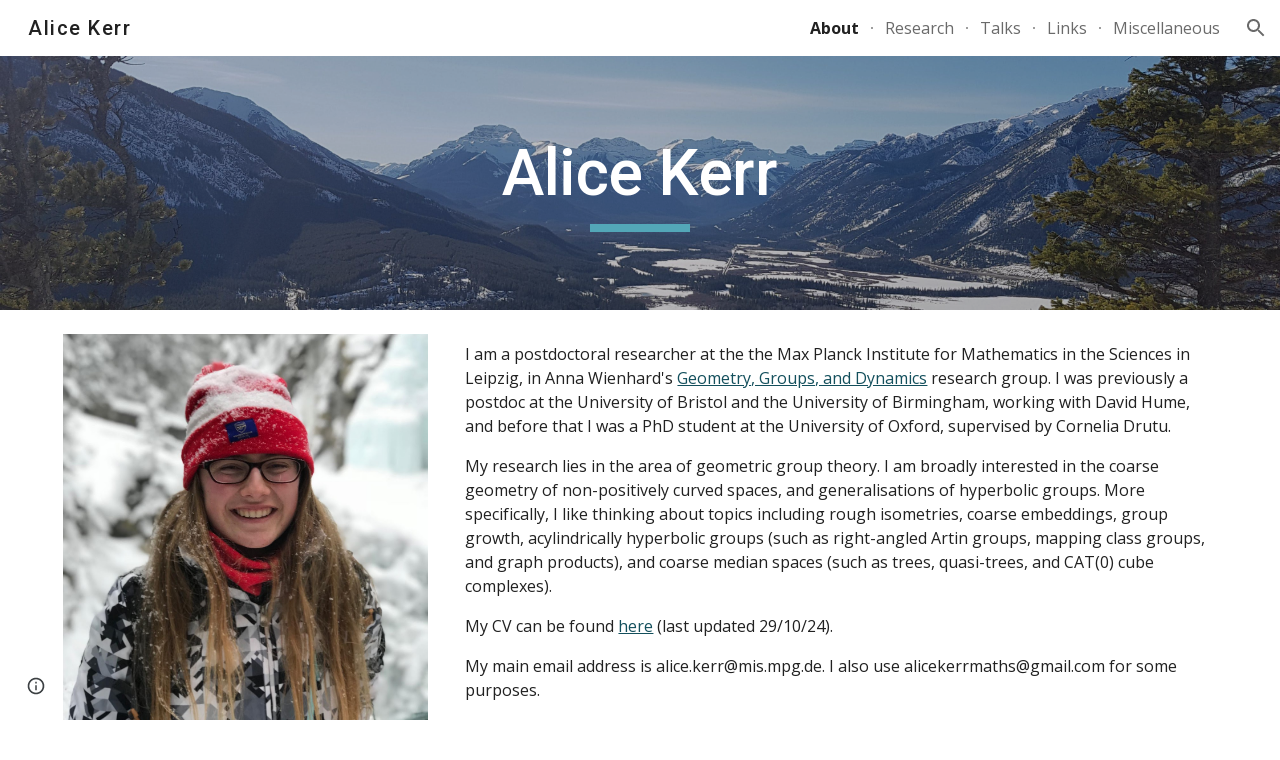

--- FILE ---
content_type: text/javascript; charset=UTF-8
request_url: https://www.gstatic.com/_/atari/_/js/k=atari.vw.en_US.ldQTZw1bZtk.O/am=QAAGIA/d=0/rs=AGEqA5mpBBn64NOeV3Un9xPhNSUp5UFtOw/m=sy4c,sy4e,sy4f,sy4d,FoQBg
body_size: 13306
content:
"use strict";this.default_vw=this.default_vw||{};(function(_){var window=this;
try{
var CSa=function(){this.Fb=null};CSa.prototype.getId=function(){return this.Fb};_.jE=function(){_.pf.call(this);this.B={}};_.F(_.jE,_.pf);_.jE.prototype.Pq=function(a,c,e){var f=this;if(typeof a==="function")e&&(a=(0,_.ge)(a,e));else if(a&&typeof a.handleEvent=="function")a=(0,_.ge)(a.handleEvent,a);else throw Error("ka");var g=new CSa;c=_.Ll(function(){var h=a,l=g.getId();l!==null&&delete f.B[l];h()},c);this.B[c]=!0;return g.Fb=c};_.jE.prototype.clear=function(a){a!==null&&delete this.B[a];_.Ml(a)};
_.jE.prototype.na=function(){for(var a in this.B)this.clear(Number(a));_.pf.prototype.na.call(this)};
}catch(e){_._DumpException(e)}
try{
var DSa;_.kE=function(a,c){if(!Number.isFinite(a))return String(a);a=String(a);var e=a.indexOf(".");e===-1&&(e=a.length);var f=a[0]==="-"?"-":"";f&&(a=a.substring(1));return f+(0,_.Wl)("0",Math.max(0,c-e))+a};
DSa={Z0:["BC","AD"],Y0:["Before Christ","Anno Domini"],e9:"JFMAMJJASOND".split(""),Z9:"JFMAMJJASOND".split(""),a9:"January February March April May June July August September October November December".split(" "),Y9:"January February March April May June July August September October November December".split(" "),R9:"Jan Feb Mar Apr May Jun Jul Aug Sep Oct Nov Dec".split(" "),b$:"Jan Feb Mar Apr May Jun Jul Aug Sep Oct Nov Dec".split(" "),C$:"Sunday Monday Tuesday Wednesday Thursday Friday Saturday".split(" "),
d$:"Sunday Monday Tuesday Wednesday Thursday Friday Saturday".split(" "),T9:"Sun Mon Tue Wed Thu Fri Sat".split(" "),c$:"Sun Mon Tue Wed Thu Fri Sat".split(" "),f9:"SMTWTFS".split(""),a$:"SMTWTFS".split(""),S9:["Q1","Q2","Q3","Q4"],v9:["1st quarter","2nd quarter","3rd quarter","4th quarter"],p0:["AM","PM"],bB:["EEEE, MMMM d, y","MMMM d, y","MMM d, y","M/d/yy"],vS:["h:mm:ss\u202fa zzzz","h:mm:ss\u202fa z","h:mm:ss\u202fa","h:mm\u202fa"],M0:["{1} 'at' {0}","{1} 'at' {0}","{1}, {0}","{1}, {0}"],cB:6,
Ava:[5,6],fH:5};_.lE=DSa;_.lE=DSa;var FSa;_.ESa=function(a,c){switch(c){case 1:return a%4!=0||a%100==0&&a%400!=0?28:29;case 5:case 8:case 10:case 3:return 30}return 31};_.nE=function(a,c,e){typeof a==="number"?(this.date=FSa(a,c||0,e||1),mE(this,e||1)):_.cb(a)?(this.date=FSa(a.getFullYear(),a.getMonth(),a.getDate()),mE(this,a.getDate())):(this.date=new Date(_.sj()),a=this.date.getDate(),this.date.setHours(0),this.date.setMinutes(0),this.date.setSeconds(0),this.date.setMilliseconds(0),mE(this,a))};
FSa=function(a,c,e){c=new Date(a,c,e);a>=0&&a<100&&c.setFullYear(c.getFullYear()-1900);return c};_.k=_.nE.prototype;_.k.Hy=_.lE.cB;_.k.xD=_.lE.fH;_.k.clone=function(){var a=new _.nE(this.date);a.Hy=this.Hy;a.xD=this.xD;return a};_.k.getFullYear=function(){return this.date.getFullYear()};_.k.getYear=function(){return this.getFullYear()};_.k.getMonth=function(){return this.date.getMonth()};_.k.getDate=function(){return this.date.getDate()};_.k.getTime=function(){return this.date.getTime()};
_.k.getDay=function(){return this.date.getDay()};_.k.getUTCFullYear=function(){return this.date.getUTCFullYear()};_.k.getUTCMonth=function(){return this.date.getUTCMonth()};_.k.getUTCDate=function(){return this.date.getUTCDate()};_.k.getUTCDay=function(){return this.date.getDay()};_.k.getUTCHours=function(){return this.date.getUTCHours()};_.k.getUTCMinutes=function(){return this.date.getUTCMinutes()};_.k.getTimezoneOffset=function(){return this.date.getTimezoneOffset()};
_.k.set=function(a){this.date=new Date(a.getFullYear(),a.getMonth(),a.getDate())};_.k.setFullYear=function(a){this.date.setFullYear(a)};_.k.setYear=function(a){this.setFullYear(a)};_.k.setMonth=function(a){this.date.setMonth(a)};_.k.setDate=function(a){this.date.setDate(a)};_.k.setTime=function(a){this.date.setTime(a)};_.k.setUTCFullYear=function(a){this.date.setUTCFullYear(a)};_.k.setUTCMonth=function(a){this.date.setUTCMonth(a)};_.k.setUTCDate=function(a){this.date.setUTCDate(a)};
_.k.add=function(a){if(a.F||a.D){var c=this.getMonth()+a.D+a.F*12,e=this.getYear()+Math.floor(c/12);c%=12;c<0&&(c+=12);var f=Math.min(_.ESa(e,c),this.getDate());this.setDate(1);this.setFullYear(e);this.setMonth(c);this.setDate(f)}a.hh&&(e=this.getYear(),c=e>=0&&e<=99?-1900:0,a=new Date((new Date(e,this.getMonth(),this.getDate(),12)).getTime()+a.hh*864E5),this.setDate(1),this.setFullYear(a.getFullYear()+c),this.setMonth(a.getMonth()),this.setDate(a.getDate()),mE(this,a.getDate()))};
_.k.uw=function(a){var c=this.getFullYear(),e=c<0?"-":c>=1E4?"+":"";return[e+_.kE(Math.abs(c),e?6:4),_.kE(this.getMonth()+1,2),_.kE(this.getDate(),2)].join(a?"-":"")};_.k.equals=function(a){return!(!a||this.getYear()!=a.getYear()||this.getMonth()!=a.getMonth()||this.getDate()!=a.getDate())};_.k.toString=function(){return this.uw()};var mE=function(a,c){a.getDate()!=c&&a.date.setUTCHours(a.date.getUTCHours()+(a.getDate()<c?1:-1))};_.nE.prototype.valueOf=function(){return this.date.valueOf()};
}catch(e){_._DumpException(e)}
try{
_.oE=function(){};_.oE.prototype.stringify=function(a){return _.ma.JSON.stringify(a,void 0)};_.oE.prototype.parse=function(a){return _.ma.JSON.parse(a,void 0)};
}catch(e){_._DumpException(e)}
try{
var GSa,pE,qE,HSa,ISa,rE,tE,LSa,MSa,uE,NSa,OSa,XSa,CE,YSa;GSa=function(){_.Ih.call(this)};pE=function(a,c){this.F=a;this.H=c;this.B=!0};qE=function(a){var c={};a=a.replace(/\r/g,"").split("\n");for(var e=0;e<a.length;e++){var f=a[e],g=f.indexOf(":");g<0||(c[f.substring(0,g)]=f.substring(g+2,f.length))}return c};HSa=function(a){var c="";_.Xd(a,function(e,f){c+=f+": "+e+"\r\n"});return c};ISa=function(){};
rE=function(a,c){_.Ih.call(this);this.H=a;this.AL=this.C=null;this.D=0;this.I=Infinity;this.R=c||5E6;this.tb=this.B=null};_.sE=function(){this.blockSize=-1};tE=function(){this.blockSize=-1;this.blockSize=64;this.B=Array(4);this.F=Array(this.blockSize);this.D=this.C=0;this.reset()};_.JSa=function(a){return String.fromCodePoint(a)};_.KSa=function(a,c){return a.indexOf(c)};LSa=function(a,c){a.F=c};MSa=function(a){return typeof a.B==="string"||Array.isArray(a.B)||_.Mza&&a.B instanceof Blob};
uE=function(a){return{ReqUri:a.C,ReqContent:a.V,ReqMethod:a.R}};NSa=function(a){try{return decodeURIComponent(a)}catch(e){var c=_.Qo(e);if(_.Xo(c))return null;throw c.eb;}};OSa=function(a,c){_.Fg.call(this,a,c);_.Oo(this,Error(this))};_.F(OSa,_.Fg);
var PSa=function(a){a=new OSa("Deferred errback'ed: "+_.Ho(a.B),a,null);_.Oo(a,Error(a));return a},QSa=function(a,c){_.Te(a,function(e){c.callback(e)},function(e){_.Uo(e)?e=PSa(e):e instanceof Error?(e=_.Qo(e),e=PSa(e)):(e=new OSa("Deferred errback'ed",null,e),_.Oo(e,Error(e)));_.Pq(c,e)})},RSa=function(a,c){c=c?c:(_.Jr(),_.Hr);return a==401?(_.Jr(),_.$ra):a==403?(_.Jr(),_.Zra):a==421?(_.Jr(),_.dsa):a==423?(_.Jr(),_.esa):a==512||a==432?(_.Jr(),_.jsa):a==433?(_.Jr(),_.Yra):a==434?(_.Jr(),_.ksa):a==
202||a==405||a==409||a==429||a>=500&&a<=599&&a!=550?(_.Jr(),_.csa):a==413?(_.Jr(),_.isa):a>=400&&a<=499||a==550?c:(_.Jr(),_.Gr)},SSa=function(a,c){this.C=a;this.B=c};SSa.prototype.notify=function(a,c){this.B!=null&&this.B.Ih()&&this.B.B()||this.C.notify(a,c)};_.TSa=function(a){this.B=a?_.ce(a):{};this.C=null};_.TSa.prototype.Qd=function(){return this.B.token||null};var vE=function(a,c,e,f,g){_.ll.call(this,a);this.C=this.cause=null;this.errorCode=c;this.B=e;this.F=g};_.F(vE,_.ll);
vE.prototype.pn=function(){return this.type=="p"||this.type=="q"};vE.prototype.getType=function(){return this.type};
var wE=function(a){return a.C.includes("/save")},USa=function(a){return a.replace(/[0-9a-zA-Z]/g,"a").replace(/[^\u0000-\u007F]/g,"b")},VSa=function(a){return a.length<=100?USa(a):USa(a.substring(0,50))+" (truncated) "+USa(a.substring(a.length-50))},yE=function(a,c,e){_.Ih.call(this);var f=this;this.D=a;this.H=function(g){_.xE(f.D,"tfe",g)};this.tb=this.B=null;this.F=new _.xg(this);this.F.listen(this.D,"m",this.I);if(this.C=e)_.Ig(this.C,"browserChannel_lastStatusCode",function(){return f.B?String(f.B.CH()):
"null"}),_.Ig(this.C,"browserChannel_currentError",function(){return f.B?String(f.B.H):"null"});e==null||_.Yh(c,"icso")};_.F(yE,_.Ih);yE.prototype.I=function(){this.B&&this.B.VZ(this.D.B.B)};yE.prototype.na=function(){this.B&&!this.B.isDisposed()&&(this.B.unsubscribe("tfe_changed",this.H),this.B.Xa(),this.B.Gqa());this.B=null;_.Vd(this.F);_.Ih.prototype.na.call(this)};
var zE=function(a,c){_.pf.call(this);this.C=[];this.H=a;(this.B=c||null)&&this.ka(this.B);this.D=this.F=null;this.B&&(this.D=new _.wi(500),this.F=new _.xg(this),this.F.listen(this.D,"tick",this.gra))};_.F(zE,_.pf);_.k=zE.prototype;_.k.enqueue=function(a){if(this.B){if(!_.rr(this.B)||this.C.length!=0){this.C.push(a);this.D.start();return}_.Ar(this.B)}this.H(a)};_.k.reset=function(){this.C=[];this.D&&this.D.stop()};_.k.contains=function(a){return _.Sa(this.C,a)};
_.k.remove=function(a){_.Wa(this.C,a);WSa(this)};_.k.gra=function(){for(;this.C.length>0&&_.rr(this.B);)_.Ar(this.B),this.H(this.C.shift());WSa(this)};var WSa=function(a){a.C.length==0&&a.D&&a.D.stop()};zE.prototype.na=function(){_.Vd(this.F);_.Vd(this.D);_.pf.prototype.na.call(this)};XSa=_.ud(_.Kv);CE=function(a){if(AE(a)&&a.D!=null&&_.oa(a.D||"",")]}'\n")){try{var c=BE(a)}catch(e){return null}if(Array.isArray(c)&&(a=c[0],Array.isArray(a)&&a[0]==_.Kv.messageId))return XSa(JSON.stringify(a))}return null};
YSa=function(a){a=CE(a);if(!a)return null;var c;return(a=(c=_.Lv(a))==null?void 0:_.ela(c,_.fla))?a:null};_.DE=function(a){this.X=_.A(a)};_.F(_.DE,_.D);
var EE=function(a,c,e,f){_.Ih.call(this);this.D=f?_.ce(f):_.aAa;this.C="";this.tb=null;if(!e){e=a.get("info_params");e=typeof e==="string"?JSON.parse(e):_.hra(a,"info_params");a=_.Yd(e,String);if(f=_.ma._docs_coldstart_url){a:{try{_.Vq();var g=_.KSa(f,_.JSa(35));var h=g<0?null:f.substr(g+1|0);var l=h==null?null:decodeURIComponent(h)}catch(r){l=_.Qo(r);if(_.Xo(l)){l={};break a}throw l.eb;}h={};if(l)for(l=l.split("&"),g=0;g<l.length;g++){var p=l[g].split("=");p.length==2&&(f=NSa(p[0]),p=NSa(p[1]),f&&
p&&_.xq(h,f,p))}l=h}l=l.resourcekey}else l=null;l?a.resourcekey=l:e.resourcekey&&(e=_.kd(_.DE,(0,_.Hj)(e.resourcekey)),e=_.Xh(e,2),e!=null&&(a.resourcekey=e));e=new _.TSa(a)}this.B=e;(c=_.sg((c||_.ma).location.href,"authkey"))&&_.xE(this,"authkey",c)};_.F(EE,_.Ih);EE.prototype.Gh=function(){return _.ce(this.D)};_.xE=function(a,c,e){var f=a.B;if(e){if(f.B[c]=e,f.C&&(c=f.Qd()))f.C.callback(c),f.C=null}else delete f.B[c];a.dispatchEvent("m")};EE.prototype.Qd=function(){return this.B.Qd()};
_.FE=function(a,c,e,f,g,h,l,p,r,u,x){_.Ih.call(this);var z=this;this.wa=a;this.ha=c;this.W=u||null;this.F=new EE(c,e,h,p);this.ka(this.F);this.L=new _.xg(this);this.ka(this.L);this.C=f||null;f&&(a=this.C,LSa(a,new SSa(a.F,this.W)),this.L.listen(a,"a",this.Wfa));this.I=x||new yE(this.F,this.ha,this.C);this.ka(this.I);this.B=g||new _.Hv;this.fa=r||null;this.ca=new _.jE;this.ka(this.ca);this.H=[];this.aa=[];this.V=new zE(function(B){z.B.getState().B>=5||(z.B.getState()==(_.Jr(),_.Fr)&&z.B.jb((_.Jr(),
_.asa)),z.L.ub(B,"j",z.dW),wE(B)&&Date.now(),B.send(z.F))},l);this.ka(this.V);this.tb=null;this.D=(_.Jr(),_.Hr);this.xa=new _.Lr;this.ka(this.xa);this.ia=new _.Lr;this.ka(this.ia);this.ma=new _.Or;this.ka(this.ma);this.L.listen(this.I,"l",this.Aa)};_.F(_.FE,_.Ih);_.k=_.FE.prototype;_.k.Gt=function(a){a=this.sy(a);_.Bv(a,this.F.C);return a};_.k.sy=function(a){return new GE(this,a,this,this.ha,this.fa,this.wa.B)};
_.k.send=function(a){a.isDisposed()?this.C&&this.C.log(Error("id")):(wE(a)&&Date.now(),_.Ua(this.H,a),this.V.enqueue(a),this.L.ub(a,"k",this.qha))};
_.k.dW=function(a){var c=a.target;wE(c)&&Date.now();var e=a.response;e.F["x-restart"]=="SOON"&&this.B.D.dispatchEvent(null);this.C&&ZSa(e)&&c.D!=1&&(c.C.startsWith("/logImpressions")||c.C.startsWith("/naLogImpressions")||this.C.log(Error("ld"),$Sa(e)));if(a=aTa(e)){var f=!0,g=!1;if(a.type=="o"){try{c.ha(e),HE(this,c)}catch(r){try{var h={XhrNetEvent_requestUri:c.C,XhrNetEvent_contentType:e.H,XhrNetEvent_responseType:e.Sj(),XhrNetEvent_errorCode:e.B,XhrNetEvent_statusCode:e.C,XhrNetEvent_isStringResponseType:AE(e),
XhrNetEvent_responseServerHeader:e.F.server||e.F.server,XhrNetEvent_mobileNativeResponseUrl:e.F.mobilenativeredirectresponseurl||"(not set)",XhrNetEvent_certificateChains:e.F.certificatechains||"(not set)",XhrNetEvent_responseObjectLength:(e.D||"").length,XhrNetEvent_responseObject:AE(e)?VSa(e.D||""):"responseObject"}}catch(u){h={XhrNetEvent_contextObjectError:u.toString()}}if(_.Yh(this.ha,"docs-cbcwro")&&a.type=="o"&&e.H.includes("text/html")&&e.C==200){a=new vE("n",5,a.B,function(){return null},
h);_.ys(this.C,r,h,null);c.handleError(a)==0&&(f=!1);HE(this,c);c.dispose();f&&this.dispatchEvent(a);return}a=new vE("r",a.errorCode,a.B,function(){return BE(e)},h);a.cause=r;a.C="o";HE(this,c,this.D)}c.dispose()}else if(a.pn())switch(bTa(this,a,c,e)){case 4:g=!0;a.C=a.type;a.type="n";break;case 1:a.C=a.type;a.type="n";break;case 3:f=!1;break;case 2:a.F instanceof _.Kv&&_.Xh(a.F,2,_.Ib)}else a.type=="s"&&(this.C&&this.C.info(Error("jd")),HE(this,c,(_.Jr(),_.fsa)),f=!1);if(a.type=="n"){a.F instanceof
_.Kv&&_.Xh(a.F,2,_.Ib);try{if(c.handleError(a)==0&&(f=!1),c.ma)HE(this,c);else{var l=c.fa(a);if(l||g)HE(this,c,l||(_.Jr(),_.Hr));else{var p=RSa(a.B,this.D);(this.D&&p==this.D||p==(_.Jr(),_.Hr))&&this.C&&this.C.log(Error("kd"),{XhrNetEvent_type:"ERROR",XhrNetEvent_httpStatus:a.B.toString(),shouldDispatch:f});HE(this,c,p)}}}catch(r){a=new vE("r",a.errorCode,a.B,function(){return BE(e)}),a.cause=r,a.C="n",HE(this,c,this.D)}c.dispose()}f&&this.dispatchEvent(a)}};
_.k.qha=function(a){a=a.target;wE(a)&&Date.now();this.V.contains(a)?this.V.remove(a):_.Sa(this.H,a)&&(this.L.Eb(a,"j",this.dW),HE(this,a));_.Wa(this.H,a);_.Wa(this.aa,a)};
var HE=function(a,c,e){var f=a.B.getState(),g=f,h=e||(_.Jr(),_.Gr);e=!e;_.Wa(a.H,c);_.Wa(a.aa,c);if(!(f.B>=5))if(h.B>=5)a.B.jb(h,c.C);else{var l=a.I.B!=null||_.Aj(a.H,function(p){return p.D==3});if(f==(_.Jr(),_.asa))e||!l?a.H.length==0&&(g=(_.Jr(),_.Fr)):(cTa(a),g=h);else if(e)if(a.H.length>0)g=(_.Jr(),_.bsa),dTa(a);else{if(a.I.B==null||a.I.B.K1())g=(_.Jr(),_.Fr)}else g=h;a.B.jb(g,c.C)}},bTa=function(a,c,e,f){var g=!1;if(c.B==200){var h=CE(f);if(h){var l;if(h=(l=_.ela(_.Sj(h,_.Jk,10,_.Ib),_.fla))==
null?void 0:l.Qd())_.IE(a,h),g=!0}}c.B==400&&(f=YSa(f))&&f.Qd()&&(_.IE(a,f.Qd()),g=!0);c.B==409&&_.xE(a.F,"tfe",null);f=a.B.getState().B>=5;l=c.type=="q";if(!f&&g&&e.H.C<=1)return eTa(a,e,2),3;h=c.B===0?1:3;if(!f&&e.D!=1&&e.H.C<4)return eTa(a,e,h),3;if(e.D==3){if(f)return 2;a.I.B==null||l?eTa(a,e,h):a.aa.push(e)}else return g?4:1;cTa(a);g=RSa(c.B,a.D);(a.D&&g==a.D||g==(_.Jr(),_.Hr))&&a.C&&(c={XhrNetEvent_type:function(p){switch(p){case "o":return"SUCCESS";case "n":return"ERROR";case "p":return"NETWORK_WARNING";
case "q":return"SERVER_WARNING";case "r":return"CLIENT_ERROR";case "s":return"RESTART_NOW";default:return"UNKNOWN"}}(c.getType()),XhrNetEvent_httpStatus:c.B.toString()},a.C.log(Error("md"),c));a.B.jb(g,e.C,null,!(e.D!=1&&e.H.C<4));return 2},cTa=function(a){a.I.B!=null&&a.B.getState().B==1&&(a=a.I,a.B.Xa(),a.B.LJ())};_.FE.prototype.getStatus=function(){return this.B};var eTa=function(a,c,e){e=_.Oza(c.H,e);a.ca.Pq(function(){return a.send(c)},e)};
_.FE.prototype.Aa=function(a){var c=this.B.getState();c.B>=5||(a.C?c.isError()&&(this.H.length>0?(this.B.jb((_.Jr(),_.bsa)),dTa(this)):this.B.jb((_.Jr(),_.Fr))):(c=RSa(a.B,this.D),(this.D&&c==this.D||c==(_.Jr(),_.Hr))&&this.C&&this.C.log(Error("nd"),{XhrNetEvent_httpStatus:a.B.toString()}),this.B.jb(c,null,a.B)))};var dTa=function(a){var c=a.aa.shift();c&&a.send(c)};_.FE.prototype.R=function(a){var c=this.F;_.Dza(a);c.C=a};_.IE=function(a,c){var e=a.F;e.B.B.at&&_.xE(e,"at",c);_.xE(e,"token",c);a.ia.dispatchEvent(null)};
_.k=_.FE.prototype;_.k.Qd=function(){return this.F.Qd()};_.k.tx=function(){var a=this.F.B;var c=a.Qd();c?a=_.$n(c):(a.C||(a.C=new _.Ue),a=a.C);c=new _.Oq;QSa(a,c);return c};_.k.Wfa=function(){var a=this.W!=null&&this.W.Ih()&&this.W.B()?(_.Jr(),_.hsa):(_.Jr(),_.gsa);this.B.jb(a)};_.k.tia=function(){return!!this.fa};_.k.na=function(){_.Wd(this.H);_.Ih.prototype.na.call(this)};var fTa,gTa=function(){gTa=function(){};fTa=RegExp("^[^\\[\\{]+")};var JE=function(a,c,e,f,g,h,l){this.D=a;this.Mf=c||"text";this.H=_.qa(_.Xl(e))?null:e;this.C=f!==void 0?f:200;this.F={};if(h)for(var p in h)this.F[p.toLowerCase()]=h[p];this.B=g!==void 0?g:0;this.R=l||{};this.L=void 0},hTa=function(a){switch(a){case "arraybuffer":return"arraybuffer";case "blob":return"blob";case "document":return"document";case "text":return"text";case "":return"text";default:throw Error("De`"+a);}};JE.prototype.Sj=function(){return this.Mf};
JE.prototype.Qk=function(){return this.B==0};var AE=function(a){return a.Mf=="text"},BE=function(a){if(a.L===void 0){var c=a.D||"";gTa();c=c.replace(fTa,"");if(c)if(c==="null")var e=null;else{c=_.jq(c);try{e=JSON.parse(c)}catch(f){a=_.Qo(f);if(_.Xo(a))throw e=new _.Zo,_.Uoa(e,"Error parsing JSON: "+_.Ho(a.B),a),_.Oo(e,Error(e)),e.eb;throw a.eb;}if(!(e instanceof Object))throw _.bp().eb;}else e=null;a.L=e}return a.L};JE.prototype.I=function(){return BE(this)["0"]};
var $Sa=function(a){var c=a.C,e=a.B,f=a.Mf,g=a.H;if(AE(a)){var h=a.D||"";h=_.Ul(h);h.length>50&&(h=h.substring(0,47)+"...");h=_.Fma(h);h+="   (truncated)"}else h="responseObject";c={RespStatus:c,RespErr:e,RespType:f,RespContentType:g,RespString:h};Object.assign(c,a.R);return c},aTa=function(a){if(a.F["x-restart"]=="NOW")return new vE("s",a.B,a.C,function(){return BE(a)});if(a.B==7)return null;var c=iTa(a)?"p":jTa(a)?"q":a.Qk()?"o":"n";return new vE(c,a.B,a.C,function(){return BE(a)},a.B==6&&a.C==
500?CE(a):null)},iTa=function(a){var c=a.B,e=a.C;return a.Qk()?c!=0||e!=0||AE(a)&&a.D!=null?!1:!0:c==8||c==5||c==6&&(e<=0||e==503||e==405)?!0:!1},jTa=function(a){var c=a.C;return a.B==6&&(c==202||c==401||c==403||c==409||c==429||c==433||c>=500&&c<=599&&c!=503&&c!=512&&c!=550)||c==400&&YSa(a)!=null?!0:c==200?a.H==null||CE(a)?!0:ZSa(a):!1},ZSa=function(a){if(a.C==200&&a.H!=null&&!CE(a)&&AE(a)){if(_.qa(_.Xl(a.D)))return!0;if(_.oa(a.D||"",")]}'\n"))try{return BE(a)==null}catch(c){}}return!1};var kTa=function(){_.Ih.call(this)};_.tj(kTa,_.Ih);var KE=function(a){_.ll.call(this,a)};_.tj(KE,_.ll);_.k=kTa.prototype;_.k.NR=function(){return null};_.k.Rj=function(){return null};_.k.wd=function(){return null};_.k.start=function(){};_.k.cancel=function(){};_.tj(GSa,kTa);GSa.prototype.XZ=function(){};_.k=pE.prototype;_.k.getName=function(){return this.F};_.k.getSize=function(){return this.H};_.k.getBlob=function(){return null};_.k.Qr=function(){return!1};_.k.hM=function(){return!1};_.k.RE=function(){return!1};var LE=function(a){_.Ih.call(this);this.ob=a};_.tj(LE,_.Ih);var ME=function(a){_.ll.call(this,a)};_.tj(ME,_.ll);var NE={FI:"x",oC:"y",ERROR:"z",CANCEL:"A"},lTa=function(a,c){_.ll.call(this,a);this.pn=!!c};_.tj(lTa,ME);_.k=LE.prototype;_.k.getItem=function(){return this.ob};_.k.wI=function(){return null};_.k.wd=function(){return null};_.k.Rj=function(){return null};_.k.start=function(){};_.k.cancel=function(){};_.k.pause=function(){};_.k.resume=function(){};var OE=function(a,c,e){_.Ih.call(this);mTa++;this.D="select";this.W=a;this.V=c;this.B=e;this.ka(this.B);this.L="";this.I="POST";this.F={};this.H="";this.R=!1;this.C=new _.xg(this);this.ka(this.C)};_.F(OE,_.Ih);_.k=OE.prototype;_.k.getState=function(){return this.D};_.k.getName=function(){return this.W};_.k.getSize=function(){return this.V};_.k.getBlob=function(){return this.B.getItem().getBlob()};_.k.wd=function(){return this.B.wd()};_.k.Rj=function(){return this.B.Rj()};
_.k.start=function(){var a=this;this.C.listen(this.B,NE.FI,function(){a.dispatchEvent(new PE("C",a))});this.C.listen(this.B,NE.oC,function(){a.D="complete";a.dispatchEvent(new PE("D",a))});this.C.listen(this.B,NE.ERROR,function(c){a.D="error";a.dispatchEvent(new nTa("E",a,c.pn))});this.B.start(this.L,this.I,this.F,this.H,this.R);this.D="start";this.dispatchEvent(new PE("B",this))};_.k.cancel=function(){this.B.cancel();this.D="cancel";_.Ur(this.C);this.dispatchEvent(new PE("F",this))};_.k.pause=function(){this.B.pause()};
_.k.resume=function(){this.B.pause()};var PE=function(a,c){_.ll.call(this,a);this.item=c};_.F(PE,_.ll);var nTa=function(a,c,e){PE.call(this,a,c);this.pn=!!e};_.F(nTa,PE);var mTa=0;var QE=function(a,c,e,f,g,h,l,p,r,u,x,z,B,C,G,N,U,Y){if(x<=0)throw Error("Ee`"+x);_.Fv.call(this,a,"",c,e,null,f,g,h,l,p,r,u,x,"POST",G,N,Y);var ja=this;this.Ea=z;this.ca=B;this.xa=U;this.Ba=C;this.B=null;this.F=new _.xg(this);this.I=new _.wg(function(){if(oTa(ja)){var xa=new JE("","text",null,0,8,{},uE(ja));ja.Er(xa)}},x);this.tb=null};_.F(QE,_.Fv);
QE.prototype.W=function(a){var c=this.Tb();if(typeof c==="string"){var e=this.ca;var f=c.length;c=new pTa(c,"raw","",void 0);c.B=!0;c=qTa(e.B.B,c);f=new OE("",f,c);e.dispatchEvent(new rTa([f],null));e=f}else e=this.ca,f=new sTa(c,"docs_blob"),f.B=!0,c=qTa(e.B.B,f),f=new OE("docs_blob",f.getSize(),c),e.dispatchEvent(new rTa([f],null)),e=f;this.B=e;e={};f=_.Xq(_.Wq.Ka(),this.xa);_.qa(_.Xl(f))||Object.assign(e,{authuser:f});Object.assign(e,a.B.B);f=this.B;e=_.mg(this.Ea,e);f.L=e;this.B.I=this.R;e={};
Object.assign(e,this.Gh(),a.Gh());this.B.F=_.ce(e);e={};f=_.dg(this.C);e.httpaction=f;if(f=_.cg(6,this.C)){f=new _.hr(f);c=f.Vc();for(var g=0;g<c.length;g++){var h=c[g];e[h]=f.get(h)}}Object.assign(e,a.B.B);a=this.B;e=this.Ba.stringify(e);a.H=e;this.B.R=!0;this.F.ub(this.B,"D",this.Ja);this.F.ub(this.B,"E",this.Qa);this.F.listen(this.B,"C",this.Ua);this.B.start();this.I.start()};
QE.prototype.Ja=function(){if(this.B){var a=this.B.B.wI(),c=this.B.Rj()||{},e={},f;for(f in c)e[f.toLowerCase()]=c[f];a=new JE(this.B.wd(),"text",e["content-type"]||null,a,_.bua(a)?0:6,e,uE(this));this.Er(a)}};QE.prototype.Qa=function(){if(this.B){var a=new JE("","text",null,0,5,{},uE(this));this.Er(a)}};QE.prototype.Ua=function(){oTa(this)&&this.I.start()};var oTa=function(a){return a.B!=null&&a.B.getState()=="start"};
QE.prototype.reset=function(){this.I.stop();this.B&&(oTa(this)&&this.B.cancel(),_.Vd(this.B),this.B=null);_.Ur(this.F)};QE.prototype.na=function(){_.Wd(this.I,this.F);_.Fv.prototype.na.call(this)};var tTa=function(a,c,e){e===void 0&&(e=a.size);return a.slice?a.slice(c,e):null};var uTa=_.xi(function(){if(!_.ma.Blob)return!1;var a=new Uint8Array(100);try{var c=new Blob([a])}catch(e){return!1}return c.size!=100?!1:!0}),vTa=_.xi(function(){if(!_.ma.Blob)return!1;var a=new Uint8Array(100);try{var c=new Blob([a])}catch(e){return!1}return tTa(c,0,1)===null?!1:!0});var sTa=function(a,c){pE.call(this,c,a.size);this.C=a};_.F(sTa,pE);_.k=sTa.prototype;_.k.getBlob=function(){return this.C};_.k.Qr=function(){return vTa()};_.k.hM=function(){return!0};_.k.RE=function(){return!1};_.k.DT=function(){return null};var wTa=function(a,c,e,f,g,h,l,p){_.Ih.call(this);this.ca=a;this.I=c;this.ha=e;this.W=f;this.R=g||null;this.F=h||null;this.aa=l?_.ce(l):{};this.ue=!!p;this.H="";a=new _.nE;this.C="scotty-"+_.Yl()+"-"+a.uw();this.B=null;this.D=0;this.L=null;this.V=new _.xg(this);this.ka(this.V)};_.F(wTa,GSa);_.k=wTa.prototype;_.k.XZ=function(a){this.H=a};_.k.NR=function(){return this.B&&this.B.status||null};_.k.Rj=function(){return this.L};_.k.wd=function(){return this.B&&this.B.responseText||null};
_.k.start=function(){var a=this;this.B=new XMLHttpRequest;this.B.upload&&(this.B.upload.onprogress=function(c){a.D=c.loaded;a.dispatchEvent(new KE("t"))});this.B.onload=function(c){a.D=a.ha;a.L=qE(c.target.getAllResponseHeaders());a.dispatchEvent(new KE("u"))};this.B.onerror=function(){a.dispatchEvent(new KE("v"))};this.B.open("POST",this.ca);_.Xd(this.aa,function(c,e){a.B.setRequestHeader(e,c)});this.B.setRequestHeader("Content-Type","multipart/form-data; boundary="+this.C);this.B.withCredentials=
this.ue;this.B.send(xTa(this))};_.k.cancel=function(){this.B&&this.B.abort()};var xTa=function(a){var c=["--",a.C,"\r\n",'Content-Disposition: form-data; name="metadata"\r\n\r\n'+a.H+"\r\n","--",a.C,"\r\n",'Content-Disposition: form-data; name="Filedata"'+(a.R?'; filename="'+a.R+'"':"")+"\r\n"+(a.F?"Content-Type: "+a.F+"\r\n":"")+"Content-Transfer-Encoding: "+a.W+"\r\n","\r\n",a.I,"\r\n","--",a.C,"--\r\n"];return typeof a.I==="string"?c.join(""):new Blob(c)};var pTa=function(a,c,e,f){var g=null;uTa()&&(g=f?new Blob([a],{type:f}):new Blob([a]));if(g)var h=g.size;else{h=[];for(var l=0,p=0;p<a.length;p++){var r=a.charCodeAt(p);r<128?h[l++]=r:(r<2048?h[l++]=r>>6|192:((r&64512)==55296&&p+1<a.length&&(a.charCodeAt(p+1)&64512)==56320?(r=65536+((r&1023)<<10)+(a.charCodeAt(++p)&1023),h[l++]=r>>18|240,h[l++]=r>>12&63|128):h[l++]=r>>12|224,h[l++]=r>>6&63|128),h[l++]=r&63|128)}h=h.length}pE.call(this,e,h);this.R=h;this.D=g;this.L=a;this.C=c;this.I=f||void 0};
_.tj(pTa,pE);_.k=pTa.prototype;_.k.getBlob=function(){return this.D};_.k.Qr=function(){return this.C!="base64"&&vTa()};_.k.hM=function(){return this.C!="base64"&&uTa()};_.k.RE=function(){return!0};_.k.DT=function(a,c,e){return new wTa(a,this.D||this.L,this.R,this.C=="base64"?"base64":"binary",this.getName(),this.I,c,e)};var RE=function(a){LE.call(this,a);this.B=null;this.C=new _.xg(this);this.ka(this.C)};_.F(RE,LE);_.k=RE.prototype;_.k.wI=function(){return this.B&&this.B.NR()||null};_.k.wd=function(){return this.B&&this.B.wd()||null};_.k.Rj=function(){return this.B&&this.B.Rj()||null};
_.k.start=function(a,c,e,f,g){a=new _.$q(a);_.jr(a,"upload_protocol","multipart");a=a.toString();this.B=this.getItem().DT(a,e,g);this.B.XZ(f);this.C.listen(this.B,"t",this.L8);this.C.listen(this.B,"u",this.Oma);this.C.listen(this.B,["v","w"],this.Nma);this.B.start()};_.k.cancel=function(){this.B&&this.B.cancel();this.dispatchEvent(new ME(NE.CANCEL))};_.k.L8=function(){this.dispatchEvent(new ME(NE.FI))};_.k.Oma=function(){this.dispatchEvent(new ME(NE.oC))};_.k.Nma=function(){this.dispatchEvent(new ME(NE.ERROR))};var SE=function(){_.os.call(this)};_.F(SE,_.os);SE.prototype.SJ=function(){var a=_.os.prototype.SJ.call(this);a.upload&&(a.upload.onprogress=(0,_.ge)(this.B,this));return a};SE.prototype.B=function(a){this.dispatchEvent(a)};_.tj(rE,_.Ih);rE.prototype.hash=function(a){this.abort();this.H.reset();this.C=a;this.AL=null;this.D=0;this.dispatchEvent("started");yTa(this)};var zTa=function(a,c){a.I=c;a.C&&!a.B&&yTa(a)};rE.prototype.abort=function(){this.B&&(this.B.abort(),this.B=null);this.C&&(this.C=null,this.dispatchEvent("abort"))};
var yTa=function(a){if(a.D<a.C.size)if(a.I<=a.D)a.dispatchEvent("throttled");else{a.B=new FileReader;a.B.onload=(0,_.ge)(a.L,a);a.B.onerror=(0,_.ge)(a.F,a);var c=Math.min(Math.min(a.I,a.C.size)-a.D,a.R),e=tTa(a.C,a.D,a.D+c);e&&e.size==c?a.B.readAsArrayBuffer?a.B.readAsArrayBuffer(e):a.B.readAsBinaryString?a.B.readAsBinaryString(e):a.F():a.F()}else a.AL=a.H.digest(),a.C=null,a.dispatchEvent("complete")};
rE.prototype.L=function(){var a=null;this.B.result instanceof Array||typeof this.B.result==="string"?a=this.B.result:_.ma.ArrayBuffer&&_.ma.Uint8Array&&this.B.result instanceof ArrayBuffer&&(a=new Uint8Array(this.B.result));a?(this.H.update(a),this.D+=a.length,this.B=null,this.dispatchEvent("progress"),yTa(this)):this.F()};rE.prototype.F=function(){this.C=this.B=null;this.dispatchEvent("error")};_.tj(tE,_.sE);tE.prototype.reset=function(){this.B[0]=1732584193;this.B[1]=4023233417;this.B[2]=2562383102;this.B[3]=271733878;this.D=this.C=0};
var ATa=function(a,c,e){e||(e=0);var f=Array(16);if(typeof c==="string")for(var g=0;g<16;++g)f[g]=c.charCodeAt(e++)|c.charCodeAt(e++)<<8|c.charCodeAt(e++)<<16|c.charCodeAt(e++)<<24;else for(g=0;g<16;++g)f[g]=c[e++]|c[e++]<<8|c[e++]<<16|c[e++]<<24;c=a.B[0];e=a.B[1];g=a.B[2];var h=a.B[3];var l=c+(h^e&(g^h))+f[0]+3614090360&4294967295;c=e+(l<<7&4294967295|l>>>25);l=h+(g^c&(e^g))+f[1]+3905402710&4294967295;h=c+(l<<12&4294967295|l>>>20);l=g+(e^h&(c^e))+f[2]+606105819&4294967295;g=h+(l<<17&4294967295|l>>>
15);l=e+(c^g&(h^c))+f[3]+3250441966&4294967295;e=g+(l<<22&4294967295|l>>>10);l=c+(h^e&(g^h))+f[4]+4118548399&4294967295;c=e+(l<<7&4294967295|l>>>25);l=h+(g^c&(e^g))+f[5]+1200080426&4294967295;h=c+(l<<12&4294967295|l>>>20);l=g+(e^h&(c^e))+f[6]+2821735955&4294967295;g=h+(l<<17&4294967295|l>>>15);l=e+(c^g&(h^c))+f[7]+4249261313&4294967295;e=g+(l<<22&4294967295|l>>>10);l=c+(h^e&(g^h))+f[8]+1770035416&4294967295;c=e+(l<<7&4294967295|l>>>25);l=h+(g^c&(e^g))+f[9]+2336552879&4294967295;h=c+(l<<12&4294967295|
l>>>20);l=g+(e^h&(c^e))+f[10]+4294925233&4294967295;g=h+(l<<17&4294967295|l>>>15);l=e+(c^g&(h^c))+f[11]+2304563134&4294967295;e=g+(l<<22&4294967295|l>>>10);l=c+(h^e&(g^h))+f[12]+1804603682&4294967295;c=e+(l<<7&4294967295|l>>>25);l=h+(g^c&(e^g))+f[13]+4254626195&4294967295;h=c+(l<<12&4294967295|l>>>20);l=g+(e^h&(c^e))+f[14]+2792965006&4294967295;g=h+(l<<17&4294967295|l>>>15);l=e+(c^g&(h^c))+f[15]+1236535329&4294967295;e=g+(l<<22&4294967295|l>>>10);l=c+(g^h&(e^g))+f[1]+4129170786&4294967295;c=e+(l<<
5&4294967295|l>>>27);l=h+(e^g&(c^e))+f[6]+3225465664&4294967295;h=c+(l<<9&4294967295|l>>>23);l=g+(c^e&(h^c))+f[11]+643717713&4294967295;g=h+(l<<14&4294967295|l>>>18);l=e+(h^c&(g^h))+f[0]+3921069994&4294967295;e=g+(l<<20&4294967295|l>>>12);l=c+(g^h&(e^g))+f[5]+3593408605&4294967295;c=e+(l<<5&4294967295|l>>>27);l=h+(e^g&(c^e))+f[10]+38016083&4294967295;h=c+(l<<9&4294967295|l>>>23);l=g+(c^e&(h^c))+f[15]+3634488961&4294967295;g=h+(l<<14&4294967295|l>>>18);l=e+(h^c&(g^h))+f[4]+3889429448&4294967295;e=
g+(l<<20&4294967295|l>>>12);l=c+(g^h&(e^g))+f[9]+568446438&4294967295;c=e+(l<<5&4294967295|l>>>27);l=h+(e^g&(c^e))+f[14]+3275163606&4294967295;h=c+(l<<9&4294967295|l>>>23);l=g+(c^e&(h^c))+f[3]+4107603335&4294967295;g=h+(l<<14&4294967295|l>>>18);l=e+(h^c&(g^h))+f[8]+1163531501&4294967295;e=g+(l<<20&4294967295|l>>>12);l=c+(g^h&(e^g))+f[13]+2850285829&4294967295;c=e+(l<<5&4294967295|l>>>27);l=h+(e^g&(c^e))+f[2]+4243563512&4294967295;h=c+(l<<9&4294967295|l>>>23);l=g+(c^e&(h^c))+f[7]+1735328473&4294967295;
g=h+(l<<14&4294967295|l>>>18);l=e+(h^c&(g^h))+f[12]+2368359562&4294967295;e=g+(l<<20&4294967295|l>>>12);l=c+(e^g^h)+f[5]+4294588738&4294967295;c=e+(l<<4&4294967295|l>>>28);l=h+(c^e^g)+f[8]+2272392833&4294967295;h=c+(l<<11&4294967295|l>>>21);l=g+(h^c^e)+f[11]+1839030562&4294967295;g=h+(l<<16&4294967295|l>>>16);l=e+(g^h^c)+f[14]+4259657740&4294967295;e=g+(l<<23&4294967295|l>>>9);l=c+(e^g^h)+f[1]+2763975236&4294967295;c=e+(l<<4&4294967295|l>>>28);l=h+(c^e^g)+f[4]+1272893353&4294967295;h=c+(l<<11&4294967295|
l>>>21);l=g+(h^c^e)+f[7]+4139469664&4294967295;g=h+(l<<16&4294967295|l>>>16);l=e+(g^h^c)+f[10]+3200236656&4294967295;e=g+(l<<23&4294967295|l>>>9);l=c+(e^g^h)+f[13]+681279174&4294967295;c=e+(l<<4&4294967295|l>>>28);l=h+(c^e^g)+f[0]+3936430074&4294967295;h=c+(l<<11&4294967295|l>>>21);l=g+(h^c^e)+f[3]+3572445317&4294967295;g=h+(l<<16&4294967295|l>>>16);l=e+(g^h^c)+f[6]+76029189&4294967295;e=g+(l<<23&4294967295|l>>>9);l=c+(e^g^h)+f[9]+3654602809&4294967295;c=e+(l<<4&4294967295|l>>>28);l=h+(c^e^g)+f[12]+
3873151461&4294967295;h=c+(l<<11&4294967295|l>>>21);l=g+(h^c^e)+f[15]+530742520&4294967295;g=h+(l<<16&4294967295|l>>>16);l=e+(g^h^c)+f[2]+3299628645&4294967295;e=g+(l<<23&4294967295|l>>>9);l=c+(g^(e|~h))+f[0]+4096336452&4294967295;c=e+(l<<6&4294967295|l>>>26);l=h+(e^(c|~g))+f[7]+1126891415&4294967295;h=c+(l<<10&4294967295|l>>>22);l=g+(c^(h|~e))+f[14]+2878612391&4294967295;g=h+(l<<15&4294967295|l>>>17);l=e+(h^(g|~c))+f[5]+4237533241&4294967295;e=g+(l<<21&4294967295|l>>>11);l=c+(g^(e|~h))+f[12]+1700485571&
4294967295;c=e+(l<<6&4294967295|l>>>26);l=h+(e^(c|~g))+f[3]+2399980690&4294967295;h=c+(l<<10&4294967295|l>>>22);l=g+(c^(h|~e))+f[10]+4293915773&4294967295;g=h+(l<<15&4294967295|l>>>17);l=e+(h^(g|~c))+f[1]+2240044497&4294967295;e=g+(l<<21&4294967295|l>>>11);l=c+(g^(e|~h))+f[8]+1873313359&4294967295;c=e+(l<<6&4294967295|l>>>26);l=h+(e^(c|~g))+f[15]+4264355552&4294967295;h=c+(l<<10&4294967295|l>>>22);l=g+(c^(h|~e))+f[6]+2734768916&4294967295;g=h+(l<<15&4294967295|l>>>17);l=e+(h^(g|~c))+f[13]+1309151649&
4294967295;e=g+(l<<21&4294967295|l>>>11);l=c+(g^(e|~h))+f[4]+4149444226&4294967295;c=e+(l<<6&4294967295|l>>>26);l=h+(e^(c|~g))+f[11]+3174756917&4294967295;h=c+(l<<10&4294967295|l>>>22);l=g+(c^(h|~e))+f[2]+718787259&4294967295;g=h+(l<<15&4294967295|l>>>17);l=e+(h^(g|~c))+f[9]+3951481745&4294967295;a.B[0]=a.B[0]+c&4294967295;a.B[1]=a.B[1]+(g+(l<<21&4294967295|l>>>11))&4294967295;a.B[2]=a.B[2]+g&4294967295;a.B[3]=a.B[3]+h&4294967295};
tE.prototype.update=function(a,c){c===void 0&&(c=a.length);for(var e=c-this.blockSize,f=this.F,g=this.C,h=0;h<c;){if(g==0)for(;h<=e;)ATa(this,a,h),h+=this.blockSize;if(typeof a==="string")for(;h<c;){if(f[g++]=a.charCodeAt(h++),g==this.blockSize){ATa(this,f);g=0;break}}else for(;h<c;)if(f[g++]=a[h++],g==this.blockSize){ATa(this,f);g=0;break}}this.C=g;this.D+=c};
tE.prototype.digest=function(){var a=Array((this.C<56?this.blockSize:this.blockSize*2)-this.C);a[0]=128;for(var c=1;c<a.length-8;++c)a[c]=0;c=this.D*8;for(var e=a.length-8;e<a.length;++e)a[e]=c&255,c/=256;this.update(a);a=Array(16);for(e=c=0;e<4;++e)for(var f=0;f<32;f+=8)a[c++]=this.B[e]>>>f&255;return a};var TE=function(a,c){LE.call(this,a);this.Qa=this.L=this.Ua=this.Xa=null;this.ue=!1;this.Aa=this.ha=null;this.W=a.getSize();this.I=0;this.ma=null;this.xa=this.Ba=0;this.F="Ready";this.V=this.D=this.R=this.ia=this.Ja=this.Ea=null;this.C=new _.xg(this);this.ka(this.C);this.wa=new _.xg(this);this.ka(this.wa);this.H=0;this.B=this.ca=this.aa=null;this.fa=c||Number.MAX_VALUE;this.tb=null};_.tj(TE,LE);_.k=TE.prototype;_.k.wI=function(){return this.Ea};_.k.wd=function(){return this.Ja};_.k.Rj=function(){return this.ia};
_.k.start=function(a,c,e,f,g){this.Xa=a;this.Ua=c;this.L=_.ce(e);this.Qa=f;this.ue=!!g;this.F="Creating session";this.L["X-Goog-Upload-Protocol"]="resumable";this.L["X-Goog-Upload-Command"]="start";this.getItem().getSize()!=null&&(this.L["X-Goog-Upload-Content-Length"]=this.getItem().getSize());this.getItem().getName()!=null&&/^[\040-\176]*$/.test(this.getItem().getName())&&(this.L["X-Goog-Upload-File-Name"]=this.getItem().getName());this.getItem().B&&BTa(this);this.IZ()};
_.k.cancel=function(){_.Ur(this.C);_.Ur(this.wa);this.F=="Creating session"&&this.R&&this.R.abort();this.F=="Transferring"&&(this.D&&this.D.abort(),this.V&&this.V.abort(),this.aa&&_.Ml(this.aa));this.B&&this.B.abort();(new _.os).send(this.Aa,"PUT","",{"X-Goog-Upload-Command":"cancel"});this.F="Cancelled";this.H=this.I=0;this.dispatchEvent(new ME(NE.CANCEL))};
var BTa=function(a){var c=a.getItem().getBlob();c&&(a.B=new rE(new tE),a.wa.listen(a.B,"complete",function(e){this.ca=_.haa(e.target.AL);this.B=null}),zTa(a.B,1048576),a.B.hash(c))};_.k=TE.prototype;_.k.IZ=function(){this.R=new SE;_.Ur(this.C);this.C.listen(this.R,"complete",this.Ema);this.R.ue=this.ue;this.R.send(this.Xa,this.Ua,this.Qa,this.L)};
_.k.Ema=function(a){var c=a.target.getStatus(),e=a.target.wd();a=qE(a.target.getAllResponseHeaders());var f=UE(a,"X-Goog-Upload-Status"),g=UE(a,"X-Goog-Upload-URL");if(f=="final")this.Ea=c,this.ia=a,this.Ja=e,this.F="Complete",this.dispatchEvent(new ME(NE.oC));else if(c==200&&f=="active"&&g){this.ha=g;this.Aa=UE(a,"X-Goog-Upload-Control-URL")||null;g=UE(a,"X-Goog-Upload-Chunk-Granularity")||null;f=1;if(g&&(f=parseInt(g,10),isNaN(f)||f<=0)){VE(this,"Create session failed","Invalid chunk granularity: "+
g+". "+CTa(c,a,e));return}c=this.getItem().getSize();this.W=Math.floor(c/f)*f;this.ma=Math.floor(1073741824/f)*f;this.getItem().Qr()||(this.ma=c,this.W!=c&&(this.W=0));this.F="Transferring";this.H=0;this.JZ(0)}else c>=400&&c<500?VE(this,"Create session failed","Client failure. "+CTa(c,a,e)):(WE(this,this.IZ),DTa(this))};
_.k.JZ=function(a){var c=this.getItem(),e=c.getSize();c.Qr()||a==e||(a=0);var f=a>=this.W,g=f?e:Math.min(this.W,this.ma+a);this.Ba=a;this.xa=g;var h={"X-Goog-Upload-Command":"upload"+(f?", finalize":""),"X-Goog-Upload-Offset":a};f&&(this.ca?h["X-Goog-Upload-Entity-MD5"]=this.ca:this.B&&(this.B.abort(),this.B=null));this.D=new SE;this.D.ue=this.ue;_.Ur(this.C);this.C.listen(this.D,"progress",this.M8);this.C.listen(this.D,"complete",this.Mma);a==e?this.D.send(this.ha,"PUT","",h):(e=this.getItem().getBlob(),
c.Qr()?this.D.send(this.ha,"PUT",tTa(e,a,g),h):this.D.send(this.ha,"PUT",e,h))};_.k.M8=function(a){this.I=this.Ba+a.loaded;this.dispatchEvent(new ME(NE.FI));this.B&&zTa(this.B,this.I+1048576)};_.k.Mma=function(a){var c=a.target.getStatus();if(c===void 0||c==-1)WE(this,this.HZ),DTa(this);else{var e=qE(a.target.getAllResponseHeaders());a=a.target.wd();this.I=this.xa;ETa(this,c,e,a,!0)}};
_.k.HZ=function(){this.V=new SE;_.Ur(this.C);this.C.listen(this.V,"complete",this.wma);this.V.send(this.Aa,"PUT","",{"X-Goog-Upload-Command":"query"})};_.k.wma=function(a){a=a.target;var c=a.getStatus(),e=qE(a.getAllResponseHeaders());ETa(this,c,e,a.wd(),!1)};
var ETa=function(a,c,e,f,g){var h=UE(e,"X-Goog-Upload-Status");if(h=="final")a.F="Complete",a.H=0,a.Ea=c,a.ia=e,a.Ja=f,a.dispatchEvent(new ME(NE.oC));else{var l=parseInt(UE(e,"X-Goog-Upload-Size-Received"),10);g&&isNaN(l)&&(l=a.xa);c!=200||h!="active"||isNaN(l)?(c>=400&&c<500&&VE(a,"Transfer failed","Client failure. "+CTa(c,e,f)),WE(a,a.HZ),DTa(a)):(a.I=l,l>a.Ba&&(a.H=0),WE(a,(0,_.ge)(a.JZ,a,l)))}},DTa=function(a){a.H==0&&Date.now();a.H++},VE=function(a,c){a.F="Error";a.I=0;a.dispatchEvent(new lTa(NE.ERROR,
c=="Transient error"))},WE=function(a,c){var e=[0,5E3,1E4,15E3,3E4,6E4],f=0;f=a.H<e.length?e[a.H]:e[e.length-1];if(f>a.fa)VE(a,"Transient error");else{a.fa!==void 0&&(f=_.te(f,0,a.fa));Date.now();var g=(0,_.ge)(c,a);f>0?a.aa=_.Ll(function(){this.aa=null;g()},f,a):g()}},CTa=function(a,c,e){return"Response code: "+a+"\nHeaders:\n"+HSa(c)+"\nBody:\n"+e},UE=function(a,c){return a[c]||a[c.toLowerCase()]};var FTa=function(a){this.B=a};_.F(FTa,ISa);var qTa=function(a,c){if(c.Qr()&&c.RE())return c.getSize()>2097152?new TE(c,a.B):new RE(c);if(c.Qr())return new TE(c,a.B);if(c.RE())return new RE(c);if(c.hM())return new TE(c,a.B);throw Error("Fe");};var GTa=function(){_.Ih.call(this)};_.F(GTa,_.Ih);var rTa=function(a){_.ll.call(this,"G");this.items=a};_.F(rTa,_.ll);var HTa=function(a){_.Ih.call(this);this.B=a};_.F(HTa,GTa);var ITa=function(){this.B=new FTa(void 0)};var XE=function(a,c,e,f,g,h){_.zv.call(this,c,e,f,g);this.Ba=a;this.Ea=h||_.Jq(f,"docs-net-udur");this.Ja=new HTa(new ITa);this.fa=new _.oE;this.Qa=_.Iq(f,"docs-net-udpt")};_.F(XE,_.zv);
XE.prototype.Wx=function(){if(!this.Aa)throw Error("Ge");var a=this.Ud;a<=0&&(a=this.Qa);if(this.ia)throw Error("He");var c=_.Cv(this);if(!MSa(this))throw Error("dd");if(typeof this.B==="string")var e=this.B;else if(_.Mza&&this.B instanceof Blob)e=this.B;else{e=this.fa;for(var f=this.B,g=new _.mi("{"),h=0;h<f.length;h+=2)h>0&&g.append(","),g.append(e.stringify(f[h])).append(":").append(e.stringify(f[h+1]));g.append("}");e=g.toString()}return new QE(c,e,this.F,this.I,this.H,this.L,this.R,this.D,this.Sj(),
this.aa,a,this.Ea,this.Ja,this.fa,this.Gh(),this.ue,this.W)};XE.prototype.XB=function(a){if(!this.Ba)throw Error("Ie`"+_.Dv(this));this.Ba.send(a)};var YE=function(a,c,e,f,g,h){this.F=a;this.Mf=c;this.B=e;this.D=f;this.C=g;this.H=h};YE.prototype.response=function(){return this.F};YE.prototype.responseType=function(){return this.Mf};YE.prototype.contentType=function(){return this.B};YE.prototype.errorCode=function(){return this.C};var ZE=function(a,c,e,f,g,h,l,p,r,u,x,z,B,C,G,N,U,Y,ja){_.Fv.call(this,a,c,e,f,g,h,l,p,r,u,x,z,B,C,G,N,ja);this.Ba=U;this.B=null;this.F=new _.xg(this);this.I=0;this.xa=!!g;this.ca=Y};_.F(ZE,_.Fv);
ZE.prototype.W=function(a){var c=this;this.B=this.Ba();this.F.ub(this.B,"complete",function(){c.C.includes("/save")&&Date.now();var g=c.Er;var h=c.B;try{var l=h.Sj()==""?h.wd():h.getResponse()}catch(N){l=""}var p=h.Sj();try{var r=h.getResponseHeader("Content-Type")}catch(N){r=null}var u=new YE(l,p,r,h.getStatus(),h.Yj,h.getAllResponseHeaders());h=uE(c);r=u.response();l=hTa(u.responseType());p=u.contentType();var x=u.D,z=u.errorCode(),B={};u=_.y(u.H.split("\r\n"));for(var C=u.next();!C.done;C=u.next())if(C=
C.value,!_.qa(_.Xl(C))){var G=C.indexOf(": ");G!=-1&&(B[C.substr(0,G)]=C.substr(G+2))}h=new JE(r,l,p,x,z,B,h);g.call(c,h)});this.xa&&this.F.listen(this.B,"readystatechange",function(){if(_.ss(c.B)==3&&c.B.Qk()&&c.B.getStatus()==200){var g=c.B.wd();if(g.length>c.I){var h=g.substring(c.I);c.I=g.length;c.L&&c.L(h)}}});this.B.Is=Math.max(0,this.Ud);if(this.Sj()!="text"){var e=JTa(this.Sj());this.B.mG(e)}this.B.ue=this.ue;e=_.mg(this.wa+this.C,a.B.B);var f={};Object.assign(f,this.Gh(),a.Gh());this.ca&&
this.Ud>0&&(f["X-Client-Deadline-Ms"]=this.Ud);this.C.includes("/save")&&Date.now();this.B.send(e,this.R,this.Tb(),f)};ZE.prototype.reset=function(){this.B&&(this.B.dispose(),this.B=null)};ZE.prototype.na=function(){_.Vd(this.F);_.Fv.prototype.na.call(this)};var JTa=function(a){switch(a){case "arraybuffer":return"arraybuffer";case "blob":return"blob";case "document":return"document";default:return""}};var $E=function(a,c,e,f,g,h){_.zv.call(this,c,e,f,g);this.fa=a;this.Ea=!!h;this.Ba=_.Yh(f,"docs-ecdh")};_.F($E,_.zv);$E.prototype.Wx=function(){var a=this.Ud;a<0&&(a=this.Ea?4E4:2E4);return new ZE(_.Cv(this),_.Kza(this),this.Tb(),this.F,null,this.I,this.H,this.L,this.R,this.D,this.Sj(),this.aa,a,this.ha,this.Gh(),this.ue,function(){return new _.os},this.Ba,void 0)};$E.prototype.XB=function(a){if(!this.fa)throw Error("Ie`"+_.Dv(this));this.fa.send(a)};var GE=function(a,c,e,f,g,h){_.zv.call(this,c,e,f,g);this.fa=a;this.Ja=_.Yh(f,"docs-net-usud");this.Ea=_.Iq(f,"docs-net-udmi");this.Ba=h};_.F(GE,_.zv);
GE.prototype.Wx=function(){var a=null,c;if(c=this.Ja&&this.Aa){if(!MSa(this))throw Error("cd");if(Array.isArray(this.B)){c=0;for(var e=this.B,f=0;f<e.length;f++){var g=e[f];typeof g==="string"&&(c+=g.length)}}else c=_.Mza&&this.B instanceof Blob?this.B.size:this.B.length;c=c>this.Ea}c&&(a=new XE(this.fa,_.Cv(this),this.xa,this.W,this.ca,this.Ba));a==null&&(a=new $E(this.fa,_.Cv(this),this.xa,this.W,this.ca));this.WB(a);return a.Wx()};
GE.prototype.XB=function(a){if(!this.fa)throw Error("Ie`"+_.Dv(this));this.fa.send(a)};_.KTa=function(){this.B=void 0};
}catch(e){_._DumpException(e)}
try{
_.q("FoQBg");
_.Zh(_.wv);var aF=function(a){_.fo.call(this);var c=a.appContext.configuration;a=a.appContext.zd;var e=new _.Zza;delete e.B["X-Same-Domain"];e=_.$za(e);this.B=new _.FE(new _.KTa,_.Dq(),void 0,a,void 0,void 0,void 0,e);_.IE(this.B,c.Qd());a=this.B;c=c.ef().Lg();_.xE(a.F,"authuser",c)};_.F(aF,_.ho);aF.la=function(){return{appContext:{zd:_.uo,configuration:_.Rn},service:{flags:_.sv}}};aF.prototype.get=function(){return _.Qh(this.B)};_.Sf(_.dAa,aF);
_.w();
}catch(e){_._DumpException(e)}
}).call(this,this.default_vw);
// Google Inc.
